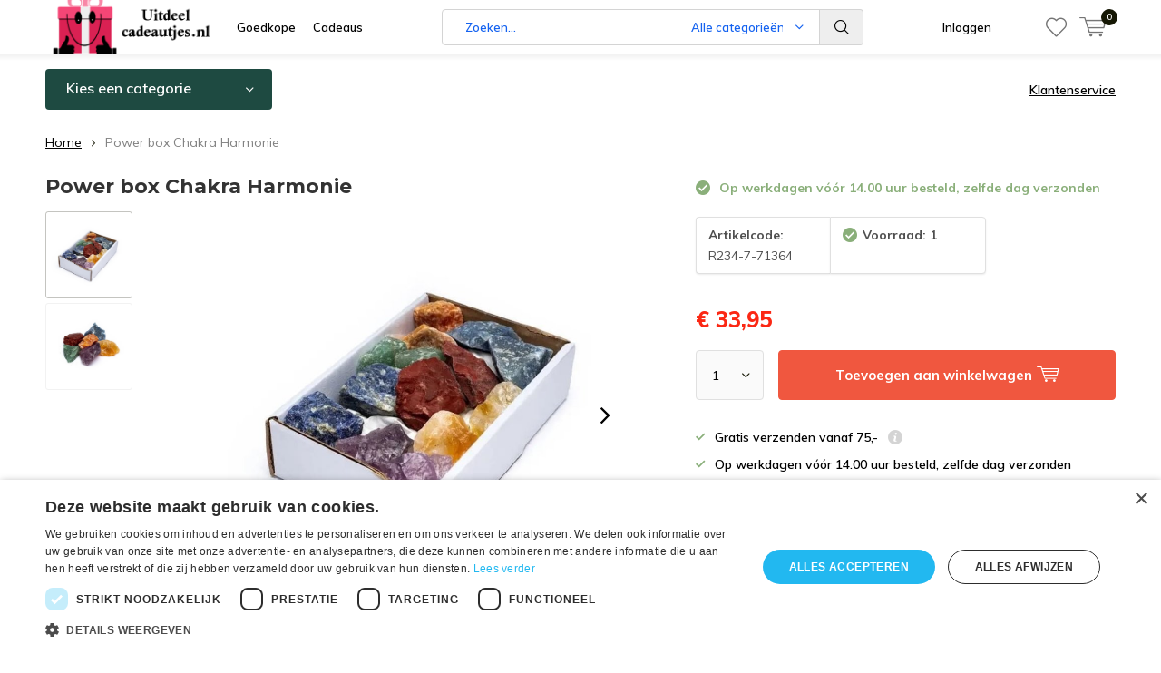

--- FILE ---
content_type: text/html;charset=utf-8
request_url: https://www.uitdeelcadeautjes.nl/power-box-chakra-harmonie.html
body_size: 13896
content:
<!doctype html>
<html lang="nl" class="menu-up   no-mobile ">
	<head>
<script type="text/javascript" charset="UTF-8" src="//cdn.cookie-script.com/s/ca0667701b70c9e9713f4ac884538cab.js"></script>    
 <script type="text/javascript" src="https://smartarget.online/loader.js?u=175bf3b27b204a8e49a184e6845f017bc3272dc9"></script>   
<!-- Global site tag (gtag.js) - Google Ads: 743641554 -->
<script async src="https://www.googletagmanager.com/gtag/js?id=AW-743641554"></script>
<meta name="google-site-verification" content="jJV2-1j69pxjY3ljJFGjvyVnarHXdOFuosYJNmDiGno" />
<script>
  window.dataLayer = window.dataLayer || [];
  function gtag(){dataLayer.push(arguments);}
  gtag('js', new Date());

  gtag('config', 'AW-743641554');
</script>

    
            <meta charset="utf-8"/>
<!-- [START] 'blocks/head.rain' -->
<!--

  (c) 2008-2026 Lightspeed Netherlands B.V.
  http://www.lightspeedhq.com
  Generated: 21-01-2026 @ 17:44:46

-->
<link rel="canonical" href="https://www.uitdeelcadeautjes.nl/power-box-chakra-harmonie.html"/>
<link rel="alternate" href="https://www.uitdeelcadeautjes.nl/index.rss" type="application/rss+xml" title="Nieuwe producten"/>
<meta name="robots" content="noodp,noydir"/>
<meta property="og:url" content="https://www.uitdeelcadeautjes.nl/power-box-chakra-harmonie.html?source=facebook"/>
<meta property="og:site_name" content="Uitdeelcadeautjes.nl"/>
<meta property="og:title" content="Power box  Chakra Harmonie"/>
<meta property="og:description" content="Power box Chakra Harmonie. Ruwe Amethist, Sodaliet, Blauwe kwarts, Oranje Calciet, Citrien (gebrande amethist), Groene Kwarts en Rode Jaspis."/>
<meta property="og:image" content="https://cdn.webshopapp.com/shops/259274/files/382879888/power-box-chakra-harmonie.jpg"/>
<!--[if lt IE 9]>
<script src="https://cdn.webshopapp.com/assets/html5shiv.js?2025-02-20"></script>
<![endif]-->
<!-- [END] 'blocks/head.rain' -->
		<meta charset="utf-8">
		<meta http-equiv="x-ua-compatible" content="ie=edge">
		<title>Power box  Chakra Harmonie - Uitdeelcadeautjes.nl</title>
		<meta name="description" content="Power box Chakra Harmonie. Ruwe Amethist, Sodaliet, Blauwe kwarts, Oranje Calciet, Citrien (gebrande amethist), Groene Kwarts en Rode Jaspis.">
		<meta name="keywords" content="Power,box ,Chakra,Harmonie">
		<meta name="theme-color" content="#ffffff">
		<meta name="MobileOptimized" content="320">
		<meta name="HandheldFriendly" content="true">
		<meta name="viewport" content="width=device-width, initial-scale=1, initial-scale=1, minimum-scale=1, maximum-scale=1, user-scalable=no">
		<meta name="author" content="https://www.dmws.nl/">
		
		<link rel="preconnect" href="https://fonts.googleapis.com">
		<link rel="dns-prefetch" href="https://fonts.googleapis.com">
		<link rel="preconnect" href="https://ajax.googleapis.com">
		<link rel="dns-prefetch" href="https://ajax.googleapis.com">
		<link rel="preconnect" href="https://www.gstatic.com" crossorigin="anonymous">
		<link rel="dns-prefetch" href="https://www.gstatic.com" crossorigin="anonymous">
		<link rel="preconnect" href="//cdn.webshopapp.com/">
		<link rel="dns-prefetch" href="//cdn.webshopapp.com/">
	
		<link rel="preload" href="https://fonts.googleapis.com/css?family=Muli:300,400,500,600,700,800,900%7CMontserrat:300,400,500,600,700,800,900" as="style">
    <link rel="preload" href="https://cdn.webshopapp.com/shops/259274/themes/178699/assets/icomoon.woff" as="font" type="font/woff" crossorigin="anonymous">
    <link href="https://fonts.googleapis.com/css?family=Muli:300,400,500,600,700,800,900%7CMontserrat:300,400,500,600,700,800,900" rel="stylesheet" type="text/css">
  
  	<script>
      "use strict"
			function loadJS(src, onload) {
				var script = document.createElement('script')
				script.src = src
				script.onload = onload
				;(document.body || document.head).appendChild(script)
				script = null
			}
			(function () {
				var fontToLoad1 = "Muli",
					fontToLoad2 = "Montserrat"

				if (sessionStorage.font1 === fontToLoad1 && sessionStorage.font2 === fontToLoad2) {
					document.documentElement.className += " wf-active"
					return
				} else if ("fonts" in document) {
					var fontsToLoad = [document.fonts.load("300 1em 'Muli'"), document.fonts.load("400 1em 'Muli'"),
					document.fonts.load("500 1em 'Muli'"), document.fonts.load("600 1em 'Muli'"), document.fonts.load("700 1em 'Muli'"),
					document.fonts.load("800 1em 'Muli'"), document.fonts.load("900 1em 'Muli'"),
					document.fonts.load("300 1em 'Montserrat'"), document.fonts.load("400 1em 'Montserrat'"),
					document.fonts.load("500 1em 'Montserrat'"), document.fonts.load("600 1em 'Montserrat'"), document.fonts.load("700 1em 'Montserrat'"),
					document.fonts.load("800 1em 'Montserrat'"), document.fonts.load("900 1em 'Montserrat'")]
					Promise.all(fontsToLoad).then(function () {
						document.documentElement.className += " wf-active"
						try {
							sessionStorage.font1 = fontToLoad1
							sessionStorage.font2 = fontToLoad2
						} catch (e) { /* private safari */ }
					})
				} else {
					// use fallback
					loadJS('https://cdnjs.cloudflare.com/ajax/libs/fontfaceobserver/2.1.0/fontfaceobserver.js', function () {
						var fontsToLoad = []
						for (var i = 3; i <= 9; ++i) {
							fontsToLoad.push(new FontFaceObserver(fontToLoad1, { weight: i * 100 }).load())
							fontsToLoad.push(new FontFaceObserver(fontToLoad2, { weight: i * 100 }).load())
						}
						Promise.all(fontsToLoad).then(function () {
							document.documentElement.className += " wf-active"
							try {
								sessionStorage.font1 = fontToLoad1
								sessionStorage.font2 = fontToLoad2
							} catch (e) { /* private safari */ }
						});
					})
				}
			})();
    </script>
	
		<link rel="preload" href="https://cdn.webshopapp.com/shops/259274/themes/178699/assets/main-minified.css?20251231150255?1536" as="style">
		<link rel="preload" href="https://cdn.webshopapp.com/shops/259274/themes/178699/assets/settings.css?20251231150255" as="style">
		<link rel="stylesheet" async media="screen" href="https://cdn.webshopapp.com/shops/259274/themes/178699/assets/main-minified.css?20251231150255?1536">
		    <link rel="stylesheet" async href="https://cdn.webshopapp.com/shops/259274/themes/178699/assets/settings.css?20251231150255" />
    
		<link rel="preload" href="https://ajax.googleapis.com/ajax/libs/jquery/2.2.4/jquery.min.js" as="script">
		<link rel="preload" href="https://cdn.webshopapp.com/shops/259274/themes/178699/assets/custom.css?20251231150255" as="style">
		<link rel="preload" href="https://cdn.webshopapp.com/shops/259274/themes/178699/assets/cookie.js?20251231150255" as="script">
		<link rel="preload" href="https://cdn.webshopapp.com/shops/259274/themes/178699/assets/scripts.js?20251231150255" as="script">
		<link rel="preload" href="https://cdn.webshopapp.com/shops/259274/themes/178699/assets/fancybox.js?20251231150255" as="script">
		    				<link rel="preload" href="https://cdn.webshopapp.com/shops/259274/themes/178699/assets/dmws-gui.js?20251231150255" as="script">
		
		<script src="https://ajax.googleapis.com/ajax/libs/jquery/2.2.4/jquery.min.js"></script>
    
		<link rel="icon" type="image/x-icon" href="https://cdn.webshopapp.com/shops/259274/themes/178699/assets/favicon.ico?20251231150203">
		<link rel="apple-touch-icon" href="https://cdn.webshopapp.com/shops/259274/themes/178699/assets/favicon.ico?20251231150203">
		<meta property="og:title" content="Power box  Chakra Harmonie">
		<meta property="og:type" content="website"> 
		<meta property="og:description" content="Power box Chakra Harmonie. Ruwe Amethist, Sodaliet, Blauwe kwarts, Oranje Calciet, Citrien (gebrande amethist), Groene Kwarts en Rode Jaspis.">
		<meta property="og:site_name" content="Uitdeelcadeautjes.nl">
		<meta property="og:url" content="https://www.uitdeelcadeautjes.nl/">
    			<meta property="og:image" content="https://cdn.webshopapp.com/shops/259274/files/382879888/224x130x1/image.jpg">
        		<script type="application/ld+json">
			{
				"@context": "http://schema.org/",
				"@type": "Organization",
				"url": "https://www.uitdeelcadeautjes.nl/",
				"name": "Uitdeelcadeautjes.nl",
				"legalName": "Uitdeelcadeautjes.nl",
				"description": "Power box Chakra Harmonie. Ruwe Amethist, Sodaliet, Blauwe kwarts, Oranje Calciet, Citrien (gebrande amethist), Groene Kwarts en Rode Jaspis.",
				"logo": "https://cdn.webshopapp.com/shops/259274/themes/178699/assets/logo.png?20251231150203",
				"image": "https://cdn.webshopapp.com/shops/259274/themes/178699/v/2151653/assets/banner-1.jpg?20231227235443",
				"contactPoint": {
					"@type": "ContactPoint",
					"contactType": "Customer service",
					"telephone": "0455-113122"
				},
				"address": {
					"@type": "PostalAddress",
					"streetAddress": "",
					"addressLocality": "",
					"addressRegion": "",
					"postalCode": "",
					"addressCountry": ""
				}
			}
		</script>
    <meta name="msapplication-config" content="https://cdn.webshopapp.com/shops/259274/themes/178699/assets/browserconfig.xml?20251231150255">
<meta property="og:title" content="Power box  Chakra Harmonie">
<meta property="og:type" content="website"> 
<meta property="og:description" content="Power box Chakra Harmonie. Ruwe Amethist, Sodaliet, Blauwe kwarts, Oranje Calciet, Citrien (gebrande amethist), Groene Kwarts en Rode Jaspis.">
<meta property="og:site_name" content="Uitdeelcadeautjes.nl">
<meta property="og:url" content="https://www.uitdeelcadeautjes.nl/">
<meta property="og:image" content="https://cdn.webshopapp.com/shops/259274/themes/178699/assets/first-image-1.jpg?20251231150255">
<meta name="twitter:title" content="Power box  Chakra Harmonie">
<meta name="twitter:description" content="Power box Chakra Harmonie. Ruwe Amethist, Sodaliet, Blauwe kwarts, Oranje Calciet, Citrien (gebrande amethist), Groene Kwarts en Rode Jaspis.">
<meta name="twitter:site" content="Uitdeelcadeautjes.nl">
<meta name="twitter:card" content="https://cdn.webshopapp.com/shops/259274/themes/178699/assets/logo.png?20251231150203">
<meta name="twitter:image" content="https://cdn.webshopapp.com/shops/259274/themes/178699/assets/first-image-1.jpg?20251231150255">
<script type="application/ld+json">
  [
        {
      "@context": "http://schema.org",
      "@type": "Product", 
      "name": "Power box  Chakra Harmonie",
      "url": "https://www.uitdeelcadeautjes.nl/power-box-chakra-harmonie.html",
                  "image": "https://cdn.webshopapp.com/shops/259274/files/382879888/300x250x2/power-box-chakra-harmonie.jpg",      "gtin13": "8720512970531",      "mpn": "R234-7-71364",      "sku": "R234-7-71364",      "offers": {
        "@type": "Offer",
        "price": "33.95",        "url": "https://www.uitdeelcadeautjes.nl/power-box-chakra-harmonie.html",
        "priceValidUntil": "2027-01-21",
        "priceCurrency": "EUR",
          "availability": "https://schema.org/InStock",
          "inventoryLevel": "1"
              }
          },
        {
      "@context": "http://schema.org/",
      "@type": "Organization",
      "url": "https://www.uitdeelcadeautjes.nl/",
      "name": "Uitdeelcadeautjes.nl",
      "legalName": "Uitdeelcadeautjes.nl",
      "description": "Power box Chakra Harmonie. Ruwe Amethist, Sodaliet, Blauwe kwarts, Oranje Calciet, Citrien (gebrande amethist), Groene Kwarts en Rode Jaspis.",
      "logo": "https://cdn.webshopapp.com/shops/259274/themes/178699/assets/logo.png?20251231150203",
      "image": "https://cdn.webshopapp.com/shops/259274/themes/178699/assets/first-image-1.jpg?20251231150255",
      "contactPoint": {
        "@type": "ContactPoint",
        "contactType": "Customer service",
        "telephone": "0455-113122"
      },
      "address": {
        "@type": "PostalAddress",
        "streetAddress": "De Koumen 8",
        "addressLocality": "",
        "postalCode": "6433KD Hoensbroek",
        "addressCountry": "NL"
      }
      ,
      "aggregateRating": {
          "@type": "AggregateRating",
          "bestRating": "10",
          "worstRating": "1",
          "ratingValue": "9",
          "reviewCount": "9",
          "url":"https://www.kiyoh.com/reviews/1047536/spirituele_kado_winkel"
      }
            
    },
    { 
      "@context": "http://schema.org", 
      "@type": "WebSite", 
      "url": "https://www.uitdeelcadeautjes.nl/", 
      "name": "Uitdeelcadeautjes.nl",
      "description": "Power box Chakra Harmonie. Ruwe Amethist, Sodaliet, Blauwe kwarts, Oranje Calciet, Citrien (gebrande amethist), Groene Kwarts en Rode Jaspis.",
      "author": [
        {
          "@type": "Organization",
          "url": "https://www.dmws.nl/",
          "name": "DMWS B.V.",
          "address": {
            "@type": "PostalAddress",
            "streetAddress": "Klokgebouw 195 (Strijp-S)",
            "addressLocality": "Eindhoven",
            "addressRegion": "NB",
            "postalCode": "5617 AB",
            "addressCountry": "NL"
          }
        }
      ]
    }
  ]
</script>	</head>
	<body>
    <ul class="hidden-data hidden"><li>259274</li><li>178699</li><li>ja</li><li>nl</li><li>live</li><li>info//uitdeelcadeautjes/nl</li><li>https://www.uitdeelcadeautjes.nl/</li></ul><div id="root"><header id="top"><p id="logo"><a href="https://www.uitdeelcadeautjes.nl/" accesskey="h"><img class="desktop-only" src="https://cdn.webshopapp.com/shops/259274/themes/178699/assets/logo.png?20251231150203" alt="Uitdeelcadeautjes.nl" width="190" height="60"><img class="desktop-hide" src="https://cdn.webshopapp.com/shops/259274/themes/178699/v/1113019/assets/logo-mobile.png?20220124002249" alt="Uitdeelcadeautjes.nl" width="190" height="60"></a></p><nav id="skip"><ul><li><a href="#nav" accesskey="n">Skip to navigation (n)</a></li><li><a href="#content" accesskey="c">Skip to content (c)</a></li><li><a href="#footer" accesskey="f">Skip to footer (f)</a></li></ul></nav><nav id="nav"><ul><li><a accesskey="1" href="/service/">Goedkope</a><em>(1)</em></li><li><a accesskey="2" href="">Cadeaus</a><em>(2)</em></li></ul><form action="https://www.uitdeelcadeautjes.nl/search/" method="post" id="formSearch" class="untouched"><h5>Zoeken</h5><p><label for="q">Zoeken...</label><input type="search" id="q" name="q" value="" placeholder="Zoeken..." autocomplete="off"></p><p class="desktop-only"><label for="sb" class="hidden">Alle categorieën</label><select id="sb" name="sb" onchange="cat();"><option value="https://www.uitdeelcadeautjes.nl/search/">Alle categorieën</option><option value="https://www.uitdeelcadeautjes.nl/feestdagen/" class="cat-6971645">Feestdagen </option><option value="https://www.uitdeelcadeautjes.nl/kerstcadeaus/" class="cat-6971648">Kerstcadeaus</option><option value="https://www.uitdeelcadeautjes.nl/cadeautjes-tot-1-euro/" class="cat-8803372">Cadeautjes tot 1 euro</option><option value="https://www.uitdeelcadeautjes.nl/speelgoed/" class="cat-8704790">Speelgoed</option><option value="https://www.uitdeelcadeautjes.nl/kinderboeken/" class="cat-9797174">kinderboeken</option><option value="https://www.uitdeelcadeautjes.nl/uitdeelcadeautjes-kopen/" class="cat-9578820">Uitdeelcadeautjes kopen</option><option value="https://www.uitdeelcadeautjes.nl/geluksartikelen/" class="cat-6971900">Geluksartikelen</option><option value="https://www.uitdeelcadeautjes.nl/cadeau-artikelen/" class="cat-6972272">Cadeau artikelen</option><option value="https://www.uitdeelcadeautjes.nl/sleutelhangers/" class="cat-6972512">Sleutelhangers</option><option value="https://www.uitdeelcadeautjes.nl/home-living/" class="cat-6972314">Home &amp; living</option><option value="https://www.uitdeelcadeautjes.nl/buy-gift-card/" class="cat-11362043">buy gift card</option><option value="https://www.uitdeelcadeautjes.nl/bestsellers/" class="cat-12030268">Bestsellers </option></select></p><p><button type="submit" title="Zoeken" disabled="disabled">Zoeken</button></p><ul class="list-cart"></ul></form><ul><li class="search"><a accesskey="5" href="./"><i class="icon-zoom"></i><span>Zoeken</span></a><em>(5)</em></li><!--<li class="compare mobile-only"><a accesskey="5" href="./"><i class="icon-chart"></i><span>vergelijk</span></a><em>(5)</em></li>--><li class="user"><a accesskey="6" href="https://www.uitdeelcadeautjes.nl/account/login/"><i class="icon-user-outline"></i> 
          Inloggen
        </a><em>(6)</em><div><div class="double"><form method="post" id="formLogin" action="https://www.uitdeelcadeautjes.nl/account/loginPost/?return=https://www.uitdeelcadeautjes.nl/power-box-chakra-harmonie.html"><h5>Inloggen</h5><p><label for="formLoginEmail">E-mailadres</label><input type="email" id="formLoginEmail" name="email" placeholder="E-mailadres" autocomplete='email' required></p><p><label for="formLoginPassword">Wachtwoord</label><input type="password" id="formLoginPassword" name="password" placeholder="Wachtwoord" autocomplete="current-password" required><a href="https://www.uitdeelcadeautjes.nl/account/password/">Wachtwoord vergeten?</a></p><p><input type="hidden" name="key" value="db26e4154a9e969c5fa8aa7fb65045eb" /><input type="hidden" name="type" value="login" /><button type="submit" onclick="$('#formLogin').submit(); return false;">Inloggen</button></p></form><div><h5>Nieuwe klant?</h5><ul class="list-checks"><li>Al je orders en retouren op één plek</li><li>Het bestelproces gaat nog sneller</li><li>Je winkelwagen is altijd en overal opgeslagen</li></ul><p class="link-btn"><a class="a" href="https://www.uitdeelcadeautjes.nl/account/register/">Account aanmaken</a></p></div></div></div></li><li class="menu"><a accesskey="7" href="./"><i class="icon-menu"></i>
          Menu
        </a><em>(7)</em></li><li class="favorites br"><a accesskey="8" href="https://www.uitdeelcadeautjes.nl/account/wishlist/"><i class="icon-heart-outline"></i><span>wishlist</span></a></li><li class="cart"><a accesskey="9" href="./"><i class="icon-cart"></i><span>Winkelwagen</span><span class="qty">0</span></a><em>(9)</em><div><h5>Mijn winkelwagen</h5><ul class="list-cart"><li><a href="https://www.uitdeelcadeautjes.nl/session/back/"><span class="img"><img src="https://cdn.webshopapp.com/shops/259274/themes/178699/assets/empty-cart.svg?20251231150255" alt="Empty cart" width="43" height="46"></span><span class="title">Geen producten gevonden...</span><span class="desc">Er zitten geen producten in uw winkelwagen. Misschien is het artikel dat u had gekozen uitverkocht.</span></a></li></ul></div></li></ul><div class="nav-main"><ul><li><a>Menu</a><ul><li><a href="https://www.uitdeelcadeautjes.nl/feestdagen/"><span class="img"><img src="https://cdn.webshopapp.com/assets/blank.gif?2025-02-20" alt="Feestdagen " width="32" height="22"></span>Feestdagen </a><ul><li class="strong"><a href="https://www.uitdeelcadeautjes.nl/feestdagen/">Feestdagen </a></li><li><a href="https://www.uitdeelcadeautjes.nl/feestdagen/kerstsokken/">Kerstsokken</a></li><li><a href="https://www.uitdeelcadeautjes.nl/feestdagen/kinderboeken-over-kerstmis/">Kinderboeken over Kerstmis</a></li><li><a href="https://www.uitdeelcadeautjes.nl/feestdagen/sinterklaas-cadeau/">Sinterklaas cadeau</a></li><li><a href="https://www.uitdeelcadeautjes.nl/feestdagen/examen/">Examen</a></li><li><a href="https://www.uitdeelcadeautjes.nl/feestdagen/pasen/">Pasen</a></li><li><a href="https://www.uitdeelcadeautjes.nl/feestdagen/halloween/"> Halloween </a></li><li><a href="https://www.uitdeelcadeautjes.nl/feestdagen/verjaardagscadeaus/">Verjaardagscadeaus</a></li><li><a href="https://www.uitdeelcadeautjes.nl/feestdagen/moederdag/">Moederdag</a></li><li><a href="https://www.uitdeelcadeautjes.nl/feestdagen/valentijnsdag/">Valentijnsdag</a></li></ul></li><li><a href="https://www.uitdeelcadeautjes.nl/kerstcadeaus/"><span class="img"><img src="https://cdn.webshopapp.com/shops/259274/files/461975829/64x44x2/kerstcadeaus.jpg" alt="Kerstcadeaus" width="32" height="22"></span>Kerstcadeaus</a></li><li><a href="https://www.uitdeelcadeautjes.nl/cadeautjes-tot-1-euro/"><span class="img"><img src="https://cdn.webshopapp.com/shops/259274/files/461977638/64x44x2/cadeautjes-tot-1-euro.jpg" alt="Cadeautjes tot 1 euro" width="32" height="22"></span>Cadeautjes tot 1 euro</a></li><li><a href="https://www.uitdeelcadeautjes.nl/speelgoed/"><span class="img"><img src="https://cdn.webshopapp.com/shops/259274/files/461977887/64x44x2/speelgoed.jpg" alt="Speelgoed" width="32" height="22"></span>Speelgoed</a><ul><li class="strong"><a href="https://www.uitdeelcadeautjes.nl/speelgoed/">Speelgoed</a></li><li><a href="https://www.uitdeelcadeautjes.nl/speelgoed/ed-the-cat/">Ed the cat</a></li><li><a href="https://www.uitdeelcadeautjes.nl/speelgoed/bouw-en-constructie-speelgoed/">Bouw en Constructie Speelgoed </a></li><li><a href="https://www.uitdeelcadeautjes.nl/speelgoed/tollen/">Tollen</a></li><li><a href="https://www.uitdeelcadeautjes.nl/speelgoed/nijntje/">Nijntje</a></li><li><a href="https://www.uitdeelcadeautjes.nl/speelgoed/shaun-het-schaap/">Shaun het schaap </a></li></ul></li><li><a href="https://www.uitdeelcadeautjes.nl/kinderboeken/"><span class="img"><img src="https://cdn.webshopapp.com/shops/259274/files/461978395/64x44x2/kinderboeken.jpg" alt="kinderboeken" width="32" height="22"></span>kinderboeken</a></li><li><a href="https://www.uitdeelcadeautjes.nl/uitdeelcadeautjes-kopen/"><span class="img"><img src="https://cdn.webshopapp.com/shops/259274/files/446406149/64x44x2/uitdeelcadeautjes-kopen.jpg" alt="Uitdeelcadeautjes kopen" width="32" height="22"></span>Uitdeelcadeautjes kopen</a></li><li><a href="https://www.uitdeelcadeautjes.nl/geluksartikelen/"><span class="img"><img src="https://cdn.webshopapp.com/shops/259274/files/462250712/64x44x2/geluksartikelen.jpg" alt="Geluksartikelen" width="32" height="22"></span>Geluksartikelen</a><ul><li class="strong"><a href="https://www.uitdeelcadeautjes.nl/geluksartikelen/">Geluksartikelen</a></li><li><a href="https://www.uitdeelcadeautjes.nl/geluksartikelen/gelukspoppetjes/">Gelukspoppetjes</a></li><li><a href="https://www.uitdeelcadeautjes.nl/geluksartikelen/vriendschapsarmbandjes/">Vriendschapsarmbandjes</a></li><li><a href="https://www.uitdeelcadeautjes.nl/geluksartikelen/christoffel/">Christoffel</a></li><li><a href="https://www.uitdeelcadeautjes.nl/geluksartikelen/geluksmuntjes/">Geluksmuntjes</a></li><li><a href="https://www.uitdeelcadeautjes.nl/geluksartikelen/geluksflesjes/">Geluksflesjes</a></li><li><a href="https://www.uitdeelcadeautjes.nl/geluksartikelen/olifant/">Olifant</a></li><li><a href="https://www.uitdeelcadeautjes.nl/geluksartikelen/matroesjka/">Matroesjka</a></li><li><a href="https://www.uitdeelcadeautjes.nl/geluksartikelen/lucky-cat/">Lucky cat</a></li><li><a href="https://www.uitdeelcadeautjes.nl/geluksartikelen/klavertje-4/">Klavertje 4</a></li><li><a href="https://www.uitdeelcadeautjes.nl/geluksartikelen/boze-oog/">Boze oog</a></li><li><a href="https://www.uitdeelcadeautjes.nl/geluksartikelen/boeddha/">Boeddha</a></li><li><a href="https://www.uitdeelcadeautjes.nl/geluksartikelen/gelukskoekjes/">Gelukskoekjes</a></li><li><a href="https://www.uitdeelcadeautjes.nl/geluksartikelen/geluksboom/">Geluksboom</a></li><li><a href="https://www.uitdeelcadeautjes.nl/geluksartikelen/geluksbrengers/">Geluksbrengers</a></li></ul></li><li><a href="https://www.uitdeelcadeautjes.nl/cadeau-artikelen/"><span class="img"><img src="https://cdn.webshopapp.com/shops/259274/files/462250772/64x44x2/cadeau-artikelen.jpg" alt="Cadeau artikelen" width="32" height="22"></span>Cadeau artikelen</a><ul><li class="strong"><a href="https://www.uitdeelcadeautjes.nl/cadeau-artikelen/">Cadeau artikelen</a></li><li><a href="https://www.uitdeelcadeautjes.nl/cadeau-artikelen/cadeauboekjes/">Cadeauboekjes</a></li><li><a href="https://www.uitdeelcadeautjes.nl/cadeau-artikelen/kikker-boekjes/">Kikker boekjes</a></li><li><a href="https://www.uitdeelcadeautjes.nl/cadeau-artikelen/spirituele-cadeautjes/">Spirituele cadeautjes</a></li><li><a href="https://www.uitdeelcadeautjes.nl/cadeau-artikelen/vergeet-me-nietje/">Vergeet me nietje</a></li><li><a href="https://www.uitdeelcadeautjes.nl/cadeau-artikelen/cadeau-voor-verpleegkundigen/">Cadeau voor verpleegkundigen</a></li><li><a href="https://www.uitdeelcadeautjes.nl/cadeau-artikelen/bedeltjes-met-tekst/">bedeltjes met tekst</a></li><li><a href="https://www.uitdeelcadeautjes.nl/cadeau-artikelen/handwaaiers/">Handwaaiers</a></li><li><a href="https://www.uitdeelcadeautjes.nl/cadeau-artikelen/wellness/">Wellness</a></li><li><a href="https://www.uitdeelcadeautjes.nl/cadeau-artikelen/zeep-cadeau/">Zeep cadeau</a></li><li><a href="https://www.uitdeelcadeautjes.nl/cadeau-artikelen/grappige-portemonnees/">Grappige portemonnees</a></li><li><a href="https://www.uitdeelcadeautjes.nl/cadeau-artikelen/baby-geboorte/">Baby-geboorte</a></li><li><a href="https://www.uitdeelcadeautjes.nl/cadeau-artikelen/kaartje-met-een-cadeautje/">Kaartje met een cadeautje</a></li><li><a href="https://www.uitdeelcadeautjes.nl/cadeau-artikelen/edelstenen/">Edelstenen</a></li><li><a href="https://www.uitdeelcadeautjes.nl/cadeau-artikelen/wensparel/">Wensparel</a></li><li><a href="https://www.uitdeelcadeautjes.nl/cadeau-artikelen/doosjes-en-kistjes/">Doosjes en kistjes</a></li><li><a href="https://www.uitdeelcadeautjes.nl/cadeau-artikelen/sport/">Sport</a></li><li><a href="https://www.uitdeelcadeautjes.nl/cadeau-artikelen/organza-zakjes/">Organza zakjes</a></li><li><a href="https://www.uitdeelcadeautjes.nl/cadeau-artikelen/een-doosje-vol/">Een doosje vol ..</a></li><li><a href="https://www.uitdeelcadeautjes.nl/cadeau-artikelen/dromenvangers/">Dromenvangers</a></li><li><a href="https://www.uitdeelcadeautjes.nl/cadeau-artikelen/dieren/">Dieren</a></li><li><a href="https://www.uitdeelcadeautjes.nl/cadeau-artikelen/kompassen/">Kompassen</a></li><li><a href="https://www.uitdeelcadeautjes.nl/cadeau-artikelen/kleine-cadeautjes/">Kleine cadeautjes</a></li><li><a href="https://www.uitdeelcadeautjes.nl/cadeau-artikelen/engeltjes/">Engeltjes</a></li><li><a href="https://www.uitdeelcadeautjes.nl/cadeau-artikelen/pennen/">Pennen</a></li><li><a href="https://www.uitdeelcadeautjes.nl/cadeau-artikelen/stressballen/">stressballen</a></li><li><a href="https://www.uitdeelcadeautjes.nl/cadeau-artikelen/muziekinstrumenten-kinderen/">muziekinstrumenten kinderen</a></li><li><a href="https://www.uitdeelcadeautjes.nl/cadeau-artikelen/zomer-artikelen/">Zomer artikelen</a></li><li><a href="https://www.uitdeelcadeautjes.nl/cadeau-artikelen/sieraad-in-een-flesje/">Sieraad in een flesje </a></li><li><a href="https://www.uitdeelcadeautjes.nl/cadeau-artikelen/wensdoosjes/">Wensdoosjes</a></li><li><a href="https://www.uitdeelcadeautjes.nl/cadeau-artikelen/sokken-met-print/">Sokken met print</a></li></ul></li><li><a href="https://www.uitdeelcadeautjes.nl/sleutelhangers/"><span class="img"><img src="https://cdn.webshopapp.com/shops/259274/files/462250776/64x44x2/sleutelhangers.jpg" alt="Sleutelhangers" width="32" height="22"></span>Sleutelhangers</a></li><li><a href="https://www.uitdeelcadeautjes.nl/home-living/"><span class="img"><img src="https://cdn.webshopapp.com/shops/259274/files/462250791/64x44x2/home-living.jpg" alt="Home &amp; living" width="32" height="22"></span>Home &amp; living</a><ul><li class="strong"><a href="https://www.uitdeelcadeautjes.nl/home-living/">Home &amp; living</a></li><li><a href="https://www.uitdeelcadeautjes.nl/home-living/decoratie/">Decoratie </a></li><li><a href="https://www.uitdeelcadeautjes.nl/home-living/bamboe-bekers/">bamboe bekers</a></li><li><a href="https://www.uitdeelcadeautjes.nl/home-living/regenboogkristallen/">Regenboogkristallen </a></li><li><a href="https://www.uitdeelcadeautjes.nl/home-living/kaarsen/">Kaarsen</a></li></ul></li><li><a href="https://www.uitdeelcadeautjes.nl/buy-gift-card/"><span class="img"><img src="https://cdn.webshopapp.com/shops/259274/files/462250907/64x44x2/buy-gift-card.jpg" alt="buy gift card" width="32" height="22"></span>buy gift card</a></li><li><a href="https://www.uitdeelcadeautjes.nl/bestsellers/"><span class="img"><img src="https://cdn.webshopapp.com/shops/259274/files/432948186/64x44x2/bestsellers.jpg" alt="Bestsellers " width="32" height="22"></span>Bestsellers </a></li></ul></li></ul></div></nav><p id="back"><a href="https://www.uitdeelcadeautjes.nl/">Terug</a></p></header><main id="content" class=" "><div class="pretemplate-content "><nav class="nav-main desktop-only"><ul><li><a href="./">Kies een categorie</a><ul><li><a href="https://www.uitdeelcadeautjes.nl/feestdagen/"><span class="img"><img src="https://cdn.webshopapp.com/assets/blank.gif?2025-02-20" alt="Feestdagen " width="32" height="22"></span>Feestdagen </a><ul><li class="strong"><a href="https://www.uitdeelcadeautjes.nl/feestdagen/">Feestdagen </a></li><li><a href="https://www.uitdeelcadeautjes.nl/feestdagen/kerstsokken/">Kerstsokken</a></li><li><a href="https://www.uitdeelcadeautjes.nl/feestdagen/kinderboeken-over-kerstmis/">Kinderboeken over Kerstmis</a></li><li><a href="https://www.uitdeelcadeautjes.nl/feestdagen/sinterklaas-cadeau/">Sinterklaas cadeau</a></li><li><a href="https://www.uitdeelcadeautjes.nl/feestdagen/examen/">Examen</a></li><li><a href="https://www.uitdeelcadeautjes.nl/feestdagen/pasen/">Pasen</a></li><li><a href="https://www.uitdeelcadeautjes.nl/feestdagen/halloween/"> Halloween </a></li><li><a href="https://www.uitdeelcadeautjes.nl/feestdagen/verjaardagscadeaus/">Verjaardagscadeaus</a></li><li><a href="https://www.uitdeelcadeautjes.nl/feestdagen/moederdag/">Moederdag</a></li><li><a href="https://www.uitdeelcadeautjes.nl/feestdagen/valentijnsdag/">Valentijnsdag</a></li></ul></li><li><a href="https://www.uitdeelcadeautjes.nl/kerstcadeaus/"><span class="img"><img src="https://cdn.webshopapp.com/shops/259274/files/461975829/64x44x2/kerstcadeaus.jpg" alt="Kerstcadeaus" width="32" height="22"></span>Kerstcadeaus</a></li><li><a href="https://www.uitdeelcadeautjes.nl/cadeautjes-tot-1-euro/"><span class="img"><img src="https://cdn.webshopapp.com/shops/259274/files/461977638/64x44x2/cadeautjes-tot-1-euro.jpg" alt="Cadeautjes tot 1 euro" width="32" height="22"></span>Cadeautjes tot 1 euro</a></li><li><a href="https://www.uitdeelcadeautjes.nl/speelgoed/"><span class="img"><img src="https://cdn.webshopapp.com/shops/259274/files/461977887/64x44x2/speelgoed.jpg" alt="Speelgoed" width="32" height="22"></span>Speelgoed</a><ul><li class="strong"><a href="https://www.uitdeelcadeautjes.nl/speelgoed/">Speelgoed</a></li><li><a href="https://www.uitdeelcadeautjes.nl/speelgoed/ed-the-cat/">Ed the cat</a></li><li><a href="https://www.uitdeelcadeautjes.nl/speelgoed/bouw-en-constructie-speelgoed/">Bouw en Constructie Speelgoed </a></li><li><a href="https://www.uitdeelcadeautjes.nl/speelgoed/tollen/">Tollen</a></li><li><a href="https://www.uitdeelcadeautjes.nl/speelgoed/nijntje/">Nijntje</a></li><li><a href="https://www.uitdeelcadeautjes.nl/speelgoed/shaun-het-schaap/">Shaun het schaap </a></li></ul></li><li><a href="https://www.uitdeelcadeautjes.nl/kinderboeken/"><span class="img"><img src="https://cdn.webshopapp.com/shops/259274/files/461978395/64x44x2/kinderboeken.jpg" alt="kinderboeken" width="32" height="22"></span>kinderboeken</a></li><li><a href="https://www.uitdeelcadeautjes.nl/uitdeelcadeautjes-kopen/"><span class="img"><img src="https://cdn.webshopapp.com/shops/259274/files/446406149/64x44x2/uitdeelcadeautjes-kopen.jpg" alt="Uitdeelcadeautjes kopen" width="32" height="22"></span>Uitdeelcadeautjes kopen</a></li><li><a href="https://www.uitdeelcadeautjes.nl/geluksartikelen/"><span class="img"><img src="https://cdn.webshopapp.com/shops/259274/files/462250712/64x44x2/geluksartikelen.jpg" alt="Geluksartikelen" width="32" height="22"></span>Geluksartikelen</a><ul><li class="strong"><a href="https://www.uitdeelcadeautjes.nl/geluksartikelen/">Geluksartikelen</a></li><li><a href="https://www.uitdeelcadeautjes.nl/geluksartikelen/gelukspoppetjes/">Gelukspoppetjes</a></li><li><a href="https://www.uitdeelcadeautjes.nl/geluksartikelen/vriendschapsarmbandjes/">Vriendschapsarmbandjes</a></li><li><a href="https://www.uitdeelcadeautjes.nl/geluksartikelen/christoffel/">Christoffel</a></li><li><a href="https://www.uitdeelcadeautjes.nl/geluksartikelen/geluksmuntjes/">Geluksmuntjes</a></li><li><a href="https://www.uitdeelcadeautjes.nl/geluksartikelen/geluksflesjes/">Geluksflesjes</a></li><li><a href="https://www.uitdeelcadeautjes.nl/geluksartikelen/olifant/">Olifant</a></li><li><a href="https://www.uitdeelcadeautjes.nl/geluksartikelen/matroesjka/">Matroesjka</a></li><li><a href="https://www.uitdeelcadeautjes.nl/geluksartikelen/lucky-cat/">Lucky cat</a></li><li><a href="https://www.uitdeelcadeautjes.nl/geluksartikelen/klavertje-4/">Klavertje 4</a></li><li><a href="https://www.uitdeelcadeautjes.nl/geluksartikelen/boze-oog/">Boze oog</a></li><li><a href="https://www.uitdeelcadeautjes.nl/geluksartikelen/boeddha/">Boeddha</a></li><li><a href="https://www.uitdeelcadeautjes.nl/geluksartikelen/">Bekijk alles</a></li></ul></li><li><a href="https://www.uitdeelcadeautjes.nl/cadeau-artikelen/"><span class="img"><img src="https://cdn.webshopapp.com/shops/259274/files/462250772/64x44x2/cadeau-artikelen.jpg" alt="Cadeau artikelen" width="32" height="22"></span>Cadeau artikelen</a><ul><li class="strong"><a href="https://www.uitdeelcadeautjes.nl/cadeau-artikelen/">Cadeau artikelen</a></li><li><a href="https://www.uitdeelcadeautjes.nl/cadeau-artikelen/cadeauboekjes/">Cadeauboekjes</a></li><li><a href="https://www.uitdeelcadeautjes.nl/cadeau-artikelen/kikker-boekjes/">Kikker boekjes</a></li><li><a href="https://www.uitdeelcadeautjes.nl/cadeau-artikelen/spirituele-cadeautjes/">Spirituele cadeautjes</a></li><li><a href="https://www.uitdeelcadeautjes.nl/cadeau-artikelen/vergeet-me-nietje/">Vergeet me nietje</a></li><li><a href="https://www.uitdeelcadeautjes.nl/cadeau-artikelen/cadeau-voor-verpleegkundigen/">Cadeau voor verpleegkundigen</a></li><li><a href="https://www.uitdeelcadeautjes.nl/cadeau-artikelen/bedeltjes-met-tekst/">bedeltjes met tekst</a></li><li><a href="https://www.uitdeelcadeautjes.nl/cadeau-artikelen/handwaaiers/">Handwaaiers</a></li><li><a href="https://www.uitdeelcadeautjes.nl/cadeau-artikelen/wellness/">Wellness</a></li><li><a href="https://www.uitdeelcadeautjes.nl/cadeau-artikelen/zeep-cadeau/">Zeep cadeau</a></li><li><a href="https://www.uitdeelcadeautjes.nl/cadeau-artikelen/grappige-portemonnees/">Grappige portemonnees</a></li><li><a href="https://www.uitdeelcadeautjes.nl/cadeau-artikelen/baby-geboorte/">Baby-geboorte</a></li><li><a href="https://www.uitdeelcadeautjes.nl/cadeau-artikelen/">Bekijk alles</a></li></ul></li><li><a href="https://www.uitdeelcadeautjes.nl/sleutelhangers/"><span class="img"><img src="https://cdn.webshopapp.com/shops/259274/files/462250776/64x44x2/sleutelhangers.jpg" alt="Sleutelhangers" width="32" height="22"></span>Sleutelhangers</a></li><li><a href="https://www.uitdeelcadeautjes.nl/home-living/"><span class="img"><img src="https://cdn.webshopapp.com/shops/259274/files/462250791/64x44x2/home-living.jpg" alt="Home &amp; living" width="32" height="22"></span>Home &amp; living</a><ul><li class="strong"><a href="https://www.uitdeelcadeautjes.nl/home-living/">Home &amp; living</a></li><li><a href="https://www.uitdeelcadeautjes.nl/home-living/decoratie/">Decoratie </a></li><li><a href="https://www.uitdeelcadeautjes.nl/home-living/bamboe-bekers/">bamboe bekers</a></li><li><a href="https://www.uitdeelcadeautjes.nl/home-living/regenboogkristallen/">Regenboogkristallen </a></li><li><a href="https://www.uitdeelcadeautjes.nl/home-living/kaarsen/">Kaarsen</a></li></ul></li><li><a href="https://www.uitdeelcadeautjes.nl/buy-gift-card/"><span class="img"><img src="https://cdn.webshopapp.com/shops/259274/files/462250907/64x44x2/buy-gift-card.jpg" alt="buy gift card" width="32" height="22"></span>buy gift card</a></li><li><a href="https://www.uitdeelcadeautjes.nl/bestsellers/"><span class="img"><img src="https://cdn.webshopapp.com/shops/259274/files/432948186/64x44x2/bestsellers.jpg" alt="Bestsellers " width="32" height="22"></span>Bestsellers </a></li></ul></li></ul><p class="link-inline product-page-trustmark"><a href="/service">Klantenservice</a></p></nav></div><nav class="breadcrumbs desktop-only"><ol><li><a href="https://www.uitdeelcadeautjes.nl/">Home</a></li><li>Power box  Chakra Harmonie</li></ol></nav><header class="heading-product"><p class="link-inline tablet-only product-heading-trustmark"></p><h1>Power box  Chakra Harmonie</h1><ul class="list-product-rating"></ul></header><div class="double d"><ul class="product-slider left"><li id="product-images-tp"><a  data-fancybox="imageGal" href="https://cdn.webshopapp.com/shops/259274/files/382879888/image.jpg"><img height="820" src="https://cdn.webshopapp.com/shops/259274/files/382879888/890x820x2/power-box-chakra-harmonie.jpg" alt="Power box  Chakra Harmonie"></a></li><li id="product-images-tp"><a  data-fancybox="imageGal" href="https://cdn.webshopapp.com/shops/259274/files/382879889/image.jpg"><img height="820" src="https://cdn.webshopapp.com/shops/259274/files/382879889/890x820x2/power-box-chakra-harmonie.jpg" alt="Power box  Chakra Harmonie"></a></li></ul><form action="https://www.uitdeelcadeautjes.nl/cart/add/251867691/" id="product_configure_form" method="post" class="form-product right " data-url="https://www.uitdeelcadeautjes.nl/cart/add/251867691/"><p class="input-inline m10 mobile-hide"><input type="hidden" name="bundle_id" id="product_configure_bundle_id" value=""></p><p class="overlay-e strong"><i class="icon-check-circle"></i> Op werkdagen vóór 14.00 uur besteld, zelfde dag verzonden</p><ul class="list-b"><li><span>Artikelcode:</span> R234-7-71364</li><li class="strong"><i class="icon-check-circle overlay-e"></i>Voorraad: 1</li></ul><p class="price-a">
            € 33,95                      </p><div class="submit"><p><span class="qty"><label for="product-q" class="hidden">Aantal</label><select class="product-quantity-select" id="product-q" name="quantity" value="1"><option id="product-q" name="quantity" value="1" selected="selected">1</option><option id="product-q" name="quantity" value="2" >2</option><option id="product-q" name="quantity" value="3" >3</option><option id="product-q" name="quantity" value="4" >4</option><option id="product-q" name="quantity" value="5" >5</option><option id="product-q" name="quantity" value="6" >6</option><option id="product-q" name="quantity" value="7" >7</option><option id="product-q" name="quantity" value="8" >8</option><option id="product-q" name="quantity" value="9" >9</option><option id="product-q" name="quantity" value="10" >10</option><option class="product-qty-more-option" data-toggle="toggle" value="more">Meer...</option></select></span><button type="submit"  data-popup="popup-buy" ><span class="mobile-hide">Toevoegen aan winkelwagen <i class="icon-cart"></i></span><span class="mobile-only"><i class="icon-cart-plus"></i></span></button></p><div class="modal"><p>Voer het aantal in en klik op <i class="icon-check"></i></p><p><label class="hidden">Label</label><input class="product-modal-qty" type="number" min="1" name="quantity"><a href="javascript:;" class="btn product-modal-qty-submit"><i class="icon-check"></i><span>Ok</span></a></p></div></div><span class="product-price"></span><ul class="list-checks semi"><li style="display: none" class="strong product-countdown has-countdown">Vandaag verzonden? Je hebt nog: <span class="countdown">2018/12/25</span></li><li>Gratis verzenden vanaf 75,- <span class="tip left"><a href="./"><i class="icon-info"></i><span>Tooltip</span></a><span>YES NICE</span></span></li><li>Op werkdagen vóór 14.00 uur besteld, zelfde dag verzonden</li><li>14 dagen bedenktijd </li><li>Direct uit eigen voorraad leverbaar</li></ul><div class="module-rating margin-fix"><figure><a href="#" target="_blank"><img src="https://cdn.webshopapp.com/shops/259274/themes/178699/v/1115146/assets/feedback-image.png?20220209073859" alt="Placeholder" width="65" height="65"></a><span>9</span></figure><h4>Beoordelingen <span class="rating-a" data-val="9" data-of="10"></span></h4><a class="sidebar-review-link" href="#" target="_blank"></a></div></form></div><div class="product-info"><div class="double d"><div class="left"><ul class="list-a mobile-hide"><li><a href="#section-description">Productomschrijving</a></li><li><a href="#section-returns">verzend informatie</a></li></ul><h2 class="header mobile-only ">Productomschrijving</h2><article class="module-info " id="section-description"><h3>Power box  Chakra Harmonie</h3><p><p>Ruwe Amethist, Sodaliet, Blauwe kwarts, Oranje Calciet, Citrien (gebrande amethist), Groene Kwarts en Rode Jaspis. De kracht van balans en harmonie. Deze stenen helpen om alle zeven chakra's te balanceren, uit te lijnen en te reinigen. Ze ondersteunen verschillende energiecentra in het lichaam en stabiliseren je algehele energie.<br /><em>Let op: Dit is een natuurproduct, dus kleur, vorm en afmeting kan variëren en afwijken van de getoonde foto.</em><br /><br /><strong>Verpakking: </strong>Kartonnen doos met flyer in het Engels, Nederlands, Duits, Frans, Italiaans en Spaans.<br /><strong>Land van herkomst:</strong>Brazilie<br /><br /><strong>Natuurlijk voorkomende ruwe minerale kristallen zijn geschenken van moeder aarde</strong><br />Ze worden al eeuwenlang door mensen gewaardeerd als helende voorwerpen. Natuurlijke mineralen zijn ook krachtige Feng Shui Energy Boosts. Voor de niet-ingewijden: men gelooft dat kristallen (gefossiliseerde mineralen) verschillende helende eigenschappen hebben. Van het tot rust brengen van de geest tot het bestrijden van depressie, de lijst lijkt eindeloos te zijn. Ze werden ook gebruikt in oude vormen van geneeskunde en door priesters om de chakra's van het lichaam op Ã©Ã©n lijn te brengen. En nu is het gebruik van kristallen als een effectieve vorm van zelfzorg ongelooflijk populair aan het worden.<br /><br /><strong>Het reinigen van mineralen</strong><br />Wij adviseren om je mineralen 1 keer per maand te reinigen, plaats een bak met water met daarin de mineralen onder een druppelende kraan gedurende de nacht.</p></p></article><div class="wrapper-returns"><h2 class="header mobile-only">verzend informatie</h2><article class="module-info a b" id="section-returns"><h3 class="mobile-hide">verzend informatie</h3><p>Jouw bestelling wordt met passie verzameld, verpakt én klaar gemaakt voor verzending! Wij stellen alles in werking om jouw bestelling zo goed mogelijk te verpakken. Vóór 14 uur besteld op werkdagen is vandaag nog verstuurd.</p><p class="more"><a >Meer informatie</a></p><p>Volg je bestelling gemakkelijk en duidelijk via de Track & Trace link die je automatisch per email van ons krijgt.  </p></article></div><article class="module-featured a desktop-only"><figure><img src="https://cdn.webshopapp.com/shops/259274/files/382879888/500x460x2/power-box-chakra-harmonie.jpg" alt="Power box  Chakra Harmonie" width="250" height="230"></figure><h2>Dit wordt &#039;m! <span>Power box  Chakra Harmonie</span></h2><p class="link-btn a"><span class="price">           € 33,95						          </span><a class="b" data-popup="popup-buy"  href="javascript:;" onclick="$('#product_configure_form').submit();">Toevoegen aan winkelwagen</a></p></article><!--       <figure class="mobile-hide"><img src="http://placehold.it/800x360" alt="Placeholder" width="800" height="360"></figure> --></div><div class="right"><div class="desktop-only"><h3 class="size-b">Gerelateerde producten</h3><ul class="list-collection compact"><li><ul class="img"><li><a href="https://www.uitdeelcadeautjes.nl/hanger-tijgeroog-trapezium.html"><img decoding="async" src="https://cdn.webshopapp.com/shops/259274/files/326570645/360x310x2/hanger-tijgeroog-trapezium.jpg" alt="Hanger Tijgeroog Trapezium" width="180" height="155" decoding="async"></a></li></ul><h3><a href="https://www.uitdeelcadeautjes.nl/hanger-tijgeroog-trapezium.html">Hanger Tijgeroog Trapezium</a></h3><p class="price">
            € 7,95  </p><p class="rating"><span data-val="0" data-of="5" class="rating-a"></span></p><p class="btn"><a href="https://www.uitdeelcadeautjes.nl/cart/add/221980389/"><i class="icon-cart-plus"></i> Toevoegen aan winkelwagen</a></p></li><li><ul class="img"><li><a href="https://www.uitdeelcadeautjes.nl/kerstboom-met-edelstenen.html"><img decoding="async" src="https://cdn.webshopapp.com/shops/259274/files/381749842/360x310x2/kerstboom-met-edelstenen.jpg" alt="Kerstboom met edelstenen" width="180" height="155" decoding="async"></a></li></ul><h3><a href="https://www.uitdeelcadeautjes.nl/kerstboom-met-edelstenen.html">Kerstboom met edelstenen</a></h3><p class="price">
            € 13,95  </p><p class="rating"><span data-val="0" data-of="5" class="rating-a"></span></p><p class="btn"><a href="https://www.uitdeelcadeautjes.nl/cart/add/251210162/"><i class="icon-cart-plus"></i> Toevoegen aan winkelwagen</a></p></li><li><ul class="img"><li><a href="https://www.uitdeelcadeautjes.nl/power-box-gouden-driehoek.html"><img decoding="async" src="https://cdn.webshopapp.com/shops/259274/files/382879890/360x310x2/power-box-gouden-driehoek.jpg" alt="Power box Gouden driehoek" width="180" height="155" decoding="async"></a></li></ul><h3><a href="https://www.uitdeelcadeautjes.nl/power-box-gouden-driehoek.html">Power box Gouden driehoek</a></h3><p class="price">
            € 34,95  </p><p class="rating"><span data-val="0" data-of="5" class="rating-a"></span></p><p class="btn"><a href="https://www.uitdeelcadeautjes.nl/cart/add/251867692/"><i class="icon-cart-plus"></i> Toevoegen aan winkelwagen</a></p></li></ul></div></div></div><article class="desktop-hide"><h2 class="header-tablet">Gerelateerde producten</h2><ul class="list-collection mobile-grid"><li><ul class="img"><li><a href="https://www.uitdeelcadeautjes.nl/hanger-tijgeroog-trapezium.html"><img decoding="async" src="https://cdn.webshopapp.com/shops/259274/files/326570645/360x310x2/hanger-tijgeroog-trapezium.jpg" alt="Hanger Tijgeroog Trapezium" width="180" height="155" decoding="async"></a></li></ul><h3><a href="https://www.uitdeelcadeautjes.nl/hanger-tijgeroog-trapezium.html">Hanger Tijgeroog Trapezium</a></h3><p class="price">
            € 7,95  </p><p class="rating"><span data-val="0" data-of="5" class="rating-a"></span></p><p class="btn"><a href="https://www.uitdeelcadeautjes.nl/cart/add/221980389/"><i class="icon-cart-plus"></i> Toevoegen aan winkelwagen</a></p></li><li><ul class="img"><li><a href="https://www.uitdeelcadeautjes.nl/kerstboom-met-edelstenen.html"><img decoding="async" src="https://cdn.webshopapp.com/shops/259274/files/381749842/360x310x2/kerstboom-met-edelstenen.jpg" alt="Kerstboom met edelstenen" width="180" height="155" decoding="async"></a></li></ul><h3><a href="https://www.uitdeelcadeautjes.nl/kerstboom-met-edelstenen.html">Kerstboom met edelstenen</a></h3><p class="price">
            € 13,95  </p><p class="rating"><span data-val="0" data-of="5" class="rating-a"></span></p><p class="btn"><a href="https://www.uitdeelcadeautjes.nl/cart/add/251210162/"><i class="icon-cart-plus"></i> Toevoegen aan winkelwagen</a></p></li><li><ul class="img"><li><a href="https://www.uitdeelcadeautjes.nl/power-box-gouden-driehoek.html"><img decoding="async" src="https://cdn.webshopapp.com/shops/259274/files/382879890/360x310x2/power-box-gouden-driehoek.jpg" alt="Power box Gouden driehoek" width="180" height="155" decoding="async"></a></li></ul><h3><a href="https://www.uitdeelcadeautjes.nl/power-box-gouden-driehoek.html">Power box Gouden driehoek</a></h3><p class="price">
            € 34,95  </p><p class="rating"><span data-val="0" data-of="5" class="rating-a"></span></p><p class="btn"><a href="https://www.uitdeelcadeautjes.nl/cart/add/251867692/"><i class="icon-cart-plus"></i> Toevoegen aan winkelwagen</a></p></li></ul></article><article><h2 class="header-tablet">Recent bekeken</h2><ul class="list-collection limit mobile-grid"><li class="data-product" data-url="https://www.uitdeelcadeautjes.nl/power-box-chakra-harmonie.html?format=json"><ul class="img"><li><a href="https://www.uitdeelcadeautjes.nl/power-box-chakra-harmonie.html"><img decoding="async" src="https://cdn.webshopapp.com/shops/259274/files/382879888/180x175x2/power-box-chakra-harmonie.jpg" alt="Power box  Chakra Harmonie" width="180" height="175" decoding="async"><img class="article-second-image article-second-image-small" width="180" height="175"></a></li></ul><h3><a href="https://www.uitdeelcadeautjes.nl/power-box-chakra-harmonie.html">Power box  Chakra Harmonie</a></h3><p class="price">
            € 33,95  </p><p class="desc"></p><p class="overlay-e semi">	  Op werkdagen vóór 14.00 uur besteld, zelfde dag verzonden
	</p><p class="rating"><span data-val="0" data-of="5" class="rating-a"></span></p><p class="link"><a class="product-quicklook" href="./" data-popup="product-126553927">Quicklook</a></p><ul class="tools"><li><a href="https://www.uitdeelcadeautjes.nl/account/wishlistAdd/126553927/?variant_id=251867691"><i class="icon-heart-outline"></i><span><span>Aan verlanglijst toevoegen</span></span></a></li></ul><footer class="extra"><form action="https://www.uitdeelcadeautjes.nl/cart/add/251867691/" data-action="https://www.uitdeelcadeautjes.nl/cart/add/251867691/" id="product_configure_form_126553927" method="post"><p class="amount"><label for="product-q-126553927" class="hidden">Aantal</label><select id="product-q-126553927" name="quantity"><option >1</option><option >2</option><option >3</option><option >4</option><option >5</option><option >6</option><option >7</option><option >8</option><option >9</option><option >10</option></select><button class="cart-form-submit" type="submit"><span class="hidden">Toevoegen aan winkelwagen</span><i class="icon-cart-plus"></i></button></p></form></footer></li></ul></article></div></main><form action="https://www.uitdeelcadeautjes.nl/account/reviewPost/126553927/" method="post" class="popup-a popup-rating" data-title="review"><input type="hidden" name="key" value="db26e4154a9e969c5fa8aa7fb65045eb"><header><p>Schrijf je eigen review voor Power box  Chakra Harmonie</p><h5>Schrijf uw beoordeling!</h5></header><ul class="input-rating"><li>Score:</li><li><label for="gui-form-score"><input type="radio" id="gui-form-score" name="score" value="1"><span>1/5</span></label></li><li><label for="gui-form-score"><input type="radio" id="gui-form-score" name="score" value="2"><span>2/5</span></label></li><li><label for="gui-form-score"><input type="radio" id="gui-form-score" name="score" value="3"><span>3/5</span></label></li><li><label for="gui-form-score"><input type="radio" id="gui-form-score" name="score" value="4"><span>4/5</span></label></li><li><label for="gui-form-score"><input type="radio" id="gui-form-score" name="score" value="5"><span>5/5</span></label></li></ul><p><label for="gui-form-name">Naam</label><input type="text" id="gui-form-name" name="name" value="" required></p><p><label for="prg">Beoordelen</label><textarea id="gui-form-review" name="review" required></textarea></p><p><button type="submit">Je beoordeling toevoegen</button></p></form><article id="compare" class="desktop-only"><header><h5>Vergelijk producten <span class="remove-all-compare">Verwijder alle producten</span></h5></header><section class="compare-wrapper"><p class="max">You can compare a maximum of 3 products</p><ul class="list-compare"></ul><p class="link-btn desktop-hide"><a href="https://www.uitdeelcadeautjes.nl/compare/">Start vergelijking</a></p></section><footer><div class="desktop-only"><p class="link-btn"><a href="https://www.uitdeelcadeautjes.nl/compare/">Start vergelijking</a></p><p><a class="toggle toggle-compare" href="javascript:;"><span>Toon</span><span class="hidden">Verbergen</span></a></p></div><p class="desktop-hide"><a href="javascript:;" class="remove">Verwijder alle producten</a></p></footer><a class="hide desktop-hide compare-mobile-toggle" href="javascript:;">Hide compare box</a></article><form action="https://www.uitdeelcadeautjes.nl/cart/add/251867691/" id="product_configure_form" method="post" class="product-sticky"><div class="fieldset"><header><figure><img src="https://cdn.webshopapp.com/shops/259274/files/382879888/88x84x2/power-box-chakra-harmonie.jpg" alt="Power box  Chakra Harmonie" width="44" height="42"></figure><h2>Power box  Chakra Harmonie</h2><p class="price"> € 33,95 </p></header><p><button type="submit"  data-popup="popup-buy" ><span class="mobile-hide">Toevoegen aan winkelwagen</span><span class="mobile-only"><i class="icon-cart-plus"></i></span></button></p></div></form><footer id="footer"><div class="usp-container in-footer"><ul class="list-usp in-footer tablet-hide"><li>
                  Gratis verzenden vanaf € 75,-
              </li><li>
                  Direct uit eigen voorraad leverbaar
              </li></ul><ul class="list-usp list-usp-with-carousel in-footer tablet-only"><div class="inner"><div class="item"><li>
                          Gratis verzenden vanaf € 75,-
                      </li></div><div class="item"><li>
                          Direct uit eigen voorraad leverbaar
                      </li></div></div></ul></div><form id="formNewsletterFooter" action="https://www.uitdeelcadeautjes.nl/account/newsletter/" method="post"><div><h3>De leukste cadeautjes om uit te delen</h3><p>Vind je hier!</p></div><div><h3>Volg ons</h3><ul class="list-social"><li><a rel="external" href="https://www.facebook.com/Uitdeelcadeautje/"><i class="icon-facebook"></i> Facebook</a></li></ul></div><div class="white-line tablet-only"></div><div><h3>Ontvang de nieuwste aanbiedingen en promoties</h3><p><input type="hidden" name="key" value="db26e4154a9e969c5fa8aa7fb65045eb" /><label for="formNewsletterEmailFooter">E-mail adres</label><input type="text" name="email" id="formNewsletterEmailFooter" placeholder="E-mail adres"/><button type="submit">Abonneer</button><a class="small" href="https://www.uitdeelcadeautjes.nl/service/privacy-policy/">* Lees hier de wettelijke beperkingen</a></p></div></form><nav><div><h3>Klantenservice</h3><ul><li><a href="https://www.uitdeelcadeautjes.nl/service/about/" title="Over ons">Over ons</a></li><li><a href="https://www.uitdeelcadeautjes.nl/service/general-terms-conditions/" title="Algemene voorwaarden">Algemene voorwaarden</a></li><li><a href="https://www.uitdeelcadeautjes.nl/service/disclaimer/" title="Disclaimer">Disclaimer</a></li><li><a href="https://www.uitdeelcadeautjes.nl/service/privacy-policy/" title="Privacy Policy">Privacy Policy</a></li><li><a href="https://www.uitdeelcadeautjes.nl/service/payment-methods/" title="Betaalmethoden">Betaalmethoden</a></li><li><a href="https://www.uitdeelcadeautjes.nl/service/shipping-returns/" title="Verzenden &amp; retourneren">Verzenden &amp; retourneren</a></li><li><a href="https://www.uitdeelcadeautjes.nl/service/" title="Klantenservice">Klantenservice</a></li><li><a href="https://www.uitdeelcadeautjes.nl/sitemap/" title="Sitemap">Sitemap</a></li></ul></div><div><h3>Mijn account</h3><ul><li><a href="https://www.uitdeelcadeautjes.nl/account/" title="Registreren">Registreren</a></li><li><a href="https://www.uitdeelcadeautjes.nl/account/orders/" title="Mijn bestellingen">Mijn bestellingen</a></li><li><a href="https://www.uitdeelcadeautjes.nl/account/tickets/" title="Mijn tickets">Mijn tickets</a></li><li><a href="https://www.uitdeelcadeautjes.nl/account/wishlist/" title="Mijn verlanglijst">Mijn verlanglijst</a></li></ul></div><div><h3>Categorieën</h3><ul><li ><a href="https://www.uitdeelcadeautjes.nl/feestdagen/">Feestdagen </a><span class="more-cats"><span class="plus-min"></span></span></li><li ><a href="https://www.uitdeelcadeautjes.nl/kerstcadeaus/">Kerstcadeaus</a></li><li ><a href="https://www.uitdeelcadeautjes.nl/cadeautjes-tot-1-euro/">Cadeautjes tot 1 euro</a></li><li ><a href="https://www.uitdeelcadeautjes.nl/speelgoed/">Speelgoed</a><span class="more-cats"><span class="plus-min"></span></span></li><li ><a href="https://www.uitdeelcadeautjes.nl/kinderboeken/">kinderboeken</a></li><li ><a href="https://www.uitdeelcadeautjes.nl/uitdeelcadeautjes-kopen/">Uitdeelcadeautjes kopen</a></li><li ><a href="https://www.uitdeelcadeautjes.nl/geluksartikelen/">Geluksartikelen</a><span class="more-cats"><span class="plus-min"></span></span></li><li ><a href="https://www.uitdeelcadeautjes.nl/cadeau-artikelen/">Cadeau artikelen</a><span class="more-cats"><span class="plus-min"></span></span></li></ul></div><div><h3>Contact</h3><ul class="list-contact"><li><i class="icon-phone"></i><a href="tel:0455-113122">0455-113122</a> Telefonisch bereikbaar van  9-16 uur</li><li><i class="icon-envelope"></i><a class="email"><span class="__cf_email__" data-cfemail="4a23242c250a3f233e2e2f2f26292b2e2f2b3f3e202f39642426">[email&#160;protected]</span></a></li></ul><div class="module-contact"><h2>uitdeelcadeautjes</h2><p>De Koumen 8<br> 6433KD Hoensbroek<br></p><p>KvK-nummer 14087571  <br> BTW-nummer  NL 815399145 B01<br></p></div></div></nav><ul class="payments dmws-payments"><li><img src="https://cdn.webshopapp.com/shops/259274/themes/178699/assets/z-ideal.png?20251231150255" alt="ideal" width="45" height="21"></li><li><img src="https://cdn.webshopapp.com/shops/259274/themes/178699/assets/z-mastercard.png?20251231150255" alt="mastercard" width="45" height="21"></li><li><img src="https://cdn.webshopapp.com/shops/259274/themes/178699/assets/z-visa.png?20251231150255" alt="visa" width="45" height="21"></li><li><img src="https://cdn.webshopapp.com/shops/259274/themes/178699/assets/z-mistercash.png?20251231150255" alt="mistercash" width="45" height="21"></li><li><img src="https://cdn.webshopapp.com/shops/259274/themes/178699/assets/z-visaelectron.png?20251231150255" alt="visaelectron" width="45" height="21"></li><li><img src="https://cdn.webshopapp.com/shops/259274/themes/178699/assets/z-maestro.png?20251231150255" alt="maestro" width="45" height="21"></li><li><img src="https://cdn.webshopapp.com/shops/259274/themes/178699/assets/z-belfius.png?20251231150255" alt="belfius" width="45" height="21"></li><li><img src="https://cdn.webshopapp.com/shops/259274/themes/178699/assets/z-americanexpress.png?20251231150255" alt="americanexpress" width="45" height="21"></li><li><img src="https://cdn.webshopapp.com/shops/259274/themes/178699/assets/z-kbc.png?20251231150255" alt="kbc" width="45" height="21"></li><li><img src="https://cdn.webshopapp.com/shops/259274/themes/178699/assets/z-banktransfer.png?20251231150255" alt="banktransfer" width="45" height="21"></li><li><img src="https://cdn.webshopapp.com/shops/259274/themes/178699/assets/z-giftcard.png?20251231150255" alt="giftcard" width="45" height="21"></li></ul><div class="double"><div style="padding-left:0;"><p class="dmws-copyright">
     		© 2026
                  - Powered by
                    <a href="https://www.lightspeedhq.nl/" title="Lightspeed" target="_blank">Lightspeed</a>
                              - Theme By <a href="https://dmws.nl/themes/" target="_blank" rel="noopener">DMWS</a> x <a href="https://plus.dmws.nl/" title="Upgrade your theme with Plus+ for Lightspeed" target="_blank" rel="noopener">Plus+</a></p></div><ul><li><a href="https://www.uitdeelcadeautjes.nl/service/general-terms-conditions/">Algemene voorwaarden</a></li><li><a href="https://www.uitdeelcadeautjes.nl/rss/">RSS-feed</a></li><li><a href="https://www.uitdeelcadeautjes.nl/sitemap/">Sitemap</a></li></ul></div></footer><div class="rich-snippet text-center"><div><span class="strong">Uitdeelcadeautjes.nl</span><span><span> 9</span> / <span>10</span></span> -
    <span> 9 </span> Reviews @ <a target="_blank" href="https://www.kiyoh.com/reviews/1047536/spirituele_kado_winkel">Kiyoh</a></div></div><nav id="nav-mobile"><ul><li><a href="https://www.uitdeelcadeautjes.nl/feestdagen/"><span class="img"><img src="https://cdn.webshopapp.com/assets/blank.gif?2025-02-20" alt="Feestdagen " width="32" height="22"></span>Feestdagen </a><ul><li><span>Feestdagen </span></li><li><a href="https://www.uitdeelcadeautjes.nl/feestdagen/kerstsokken/">Kerstsokken</a></li><li><a href="https://www.uitdeelcadeautjes.nl/feestdagen/kinderboeken-over-kerstmis/">Kinderboeken over Kerstmis</a></li><li><a href="https://www.uitdeelcadeautjes.nl/feestdagen/sinterklaas-cadeau/">Sinterklaas cadeau</a></li><li><a href="https://www.uitdeelcadeautjes.nl/feestdagen/examen/">Examen</a></li><li><a href="https://www.uitdeelcadeautjes.nl/feestdagen/pasen/">Pasen</a></li><li><a href="https://www.uitdeelcadeautjes.nl/feestdagen/halloween/"> Halloween </a></li><li><a href="https://www.uitdeelcadeautjes.nl/feestdagen/verjaardagscadeaus/">Verjaardagscadeaus</a></li><li><a href="https://www.uitdeelcadeautjes.nl/feestdagen/moederdag/">Moederdag</a></li><li><a href="https://www.uitdeelcadeautjes.nl/feestdagen/valentijnsdag/">Valentijnsdag</a></li></ul></li><li><a href="https://www.uitdeelcadeautjes.nl/kerstcadeaus/"><span class="img"><img src="https://cdn.webshopapp.com/shops/259274/files/461975829/32x22x2/kerstcadeaus.jpg" alt="Kerstcadeaus" width="32" height="22"></span>Kerstcadeaus</a></li><li><a href="https://www.uitdeelcadeautjes.nl/cadeautjes-tot-1-euro/"><span class="img"><img src="https://cdn.webshopapp.com/shops/259274/files/461977638/32x22x2/cadeautjes-tot-1-euro.jpg" alt="Cadeautjes tot 1 euro" width="32" height="22"></span>Cadeautjes tot 1 euro</a></li><li><a href="https://www.uitdeelcadeautjes.nl/speelgoed/"><span class="img"><img src="https://cdn.webshopapp.com/shops/259274/files/461977887/32x22x2/speelgoed.jpg" alt="Speelgoed" width="32" height="22"></span>Speelgoed</a><ul><li><span>Speelgoed</span></li><li><a href="https://www.uitdeelcadeautjes.nl/speelgoed/ed-the-cat/">Ed the cat</a></li><li><a href="https://www.uitdeelcadeautjes.nl/speelgoed/bouw-en-constructie-speelgoed/">Bouw en Constructie Speelgoed </a></li><li><a href="https://www.uitdeelcadeautjes.nl/speelgoed/tollen/">Tollen</a></li><li><a href="https://www.uitdeelcadeautjes.nl/speelgoed/nijntje/">Nijntje</a></li><li><a href="https://www.uitdeelcadeautjes.nl/speelgoed/shaun-het-schaap/">Shaun het schaap </a></li></ul></li><li><a href="https://www.uitdeelcadeautjes.nl/kinderboeken/"><span class="img"><img src="https://cdn.webshopapp.com/shops/259274/files/461978395/32x22x2/kinderboeken.jpg" alt="kinderboeken" width="32" height="22"></span>kinderboeken</a></li><li><a href="https://www.uitdeelcadeautjes.nl/uitdeelcadeautjes-kopen/"><span class="img"><img src="https://cdn.webshopapp.com/shops/259274/files/446406149/32x22x2/uitdeelcadeautjes-kopen.jpg" alt="Uitdeelcadeautjes kopen" width="32" height="22"></span>Uitdeelcadeautjes kopen</a></li><li><a href="https://www.uitdeelcadeautjes.nl/geluksartikelen/"><span class="img"><img src="https://cdn.webshopapp.com/shops/259274/files/462250712/32x22x2/geluksartikelen.jpg" alt="Geluksartikelen" width="32" height="22"></span>Geluksartikelen</a><ul><li><span>Geluksartikelen</span></li><li><a href="https://www.uitdeelcadeautjes.nl/geluksartikelen/gelukspoppetjes/">Gelukspoppetjes</a></li><li><a href="https://www.uitdeelcadeautjes.nl/geluksartikelen/vriendschapsarmbandjes/">Vriendschapsarmbandjes</a></li><li><a href="https://www.uitdeelcadeautjes.nl/geluksartikelen/christoffel/">Christoffel</a></li><li><a href="https://www.uitdeelcadeautjes.nl/geluksartikelen/geluksmuntjes/">Geluksmuntjes</a></li><li><a href="https://www.uitdeelcadeautjes.nl/geluksartikelen/geluksflesjes/">Geluksflesjes</a></li><li><a href="https://www.uitdeelcadeautjes.nl/geluksartikelen/olifant/">Olifant</a></li><li><a href="https://www.uitdeelcadeautjes.nl/geluksartikelen/matroesjka/">Matroesjka</a></li><li><a href="https://www.uitdeelcadeautjes.nl/geluksartikelen/lucky-cat/">Lucky cat</a></li><li><a href="https://www.uitdeelcadeautjes.nl/geluksartikelen/klavertje-4/">Klavertje 4</a></li><li><a href="https://www.uitdeelcadeautjes.nl/geluksartikelen/boze-oog/">Boze oog</a></li><li><a href="https://www.uitdeelcadeautjes.nl/geluksartikelen/boeddha/">Boeddha</a></li><li><a href="https://www.uitdeelcadeautjes.nl/geluksartikelen/gelukskoekjes/">Gelukskoekjes</a></li><li><a href="https://www.uitdeelcadeautjes.nl/geluksartikelen/geluksboom/">Geluksboom</a></li><li><a href="https://www.uitdeelcadeautjes.nl/geluksartikelen/geluksbrengers/">Geluksbrengers</a></li></ul></li><li><a href="https://www.uitdeelcadeautjes.nl/cadeau-artikelen/"><span class="img"><img src="https://cdn.webshopapp.com/shops/259274/files/462250772/32x22x2/cadeau-artikelen.jpg" alt="Cadeau artikelen" width="32" height="22"></span>Cadeau artikelen</a><ul><li><span>Cadeau artikelen</span></li><li><a href="https://www.uitdeelcadeautjes.nl/cadeau-artikelen/cadeauboekjes/">Cadeauboekjes</a></li><li><a href="https://www.uitdeelcadeautjes.nl/cadeau-artikelen/kikker-boekjes/">Kikker boekjes</a></li><li><a href="https://www.uitdeelcadeautjes.nl/cadeau-artikelen/spirituele-cadeautjes/">Spirituele cadeautjes</a></li><li><a href="https://www.uitdeelcadeautjes.nl/cadeau-artikelen/vergeet-me-nietje/">Vergeet me nietje</a></li><li><a href="https://www.uitdeelcadeautjes.nl/cadeau-artikelen/cadeau-voor-verpleegkundigen/">Cadeau voor verpleegkundigen</a></li><li><a href="https://www.uitdeelcadeautjes.nl/cadeau-artikelen/bedeltjes-met-tekst/">bedeltjes met tekst</a></li><li><a href="https://www.uitdeelcadeautjes.nl/cadeau-artikelen/handwaaiers/">Handwaaiers</a></li><li><a href="https://www.uitdeelcadeautjes.nl/cadeau-artikelen/wellness/">Wellness</a></li><li><a href="https://www.uitdeelcadeautjes.nl/cadeau-artikelen/zeep-cadeau/">Zeep cadeau</a></li><li><a href="https://www.uitdeelcadeautjes.nl/cadeau-artikelen/grappige-portemonnees/">Grappige portemonnees</a></li><li><a href="https://www.uitdeelcadeautjes.nl/cadeau-artikelen/baby-geboorte/">Baby-geboorte</a></li><li><a href="https://www.uitdeelcadeautjes.nl/cadeau-artikelen/kaartje-met-een-cadeautje/">Kaartje met een cadeautje</a></li><li><a href="https://www.uitdeelcadeautjes.nl/cadeau-artikelen/edelstenen/">Edelstenen</a></li><li><a href="https://www.uitdeelcadeautjes.nl/cadeau-artikelen/wensparel/">Wensparel</a></li><li><a href="https://www.uitdeelcadeautjes.nl/cadeau-artikelen/doosjes-en-kistjes/">Doosjes en kistjes</a></li><li><a href="https://www.uitdeelcadeautjes.nl/cadeau-artikelen/sport/">Sport</a></li><li><a href="https://www.uitdeelcadeautjes.nl/cadeau-artikelen/organza-zakjes/">Organza zakjes</a></li><li><a href="https://www.uitdeelcadeautjes.nl/cadeau-artikelen/een-doosje-vol/">Een doosje vol ..</a></li><li><a href="https://www.uitdeelcadeautjes.nl/cadeau-artikelen/dromenvangers/">Dromenvangers</a></li><li><a href="https://www.uitdeelcadeautjes.nl/cadeau-artikelen/dieren/">Dieren</a></li><li><a href="https://www.uitdeelcadeautjes.nl/cadeau-artikelen/kompassen/">Kompassen</a></li><li><a href="https://www.uitdeelcadeautjes.nl/cadeau-artikelen/kleine-cadeautjes/">Kleine cadeautjes</a></li><li><a href="https://www.uitdeelcadeautjes.nl/cadeau-artikelen/engeltjes/">Engeltjes</a></li><li><a href="https://www.uitdeelcadeautjes.nl/cadeau-artikelen/pennen/">Pennen</a></li><li><a href="https://www.uitdeelcadeautjes.nl/cadeau-artikelen/stressballen/">stressballen</a></li><li><a href="https://www.uitdeelcadeautjes.nl/cadeau-artikelen/muziekinstrumenten-kinderen/">muziekinstrumenten kinderen</a></li><li><a href="https://www.uitdeelcadeautjes.nl/cadeau-artikelen/zomer-artikelen/">Zomer artikelen</a></li><li><a href="https://www.uitdeelcadeautjes.nl/cadeau-artikelen/sieraad-in-een-flesje/">Sieraad in een flesje </a></li><li><a href="https://www.uitdeelcadeautjes.nl/cadeau-artikelen/wensdoosjes/">Wensdoosjes</a></li><li><a href="https://www.uitdeelcadeautjes.nl/cadeau-artikelen/sokken-met-print/">Sokken met print</a></li></ul></li><li><a href="https://www.uitdeelcadeautjes.nl/sleutelhangers/"><span class="img"><img src="https://cdn.webshopapp.com/shops/259274/files/462250776/32x22x2/sleutelhangers.jpg" alt="Sleutelhangers" width="32" height="22"></span>Sleutelhangers</a></li><li><a href="https://www.uitdeelcadeautjes.nl/home-living/"><span class="img"><img src="https://cdn.webshopapp.com/shops/259274/files/462250791/32x22x2/home-living.jpg" alt="Home &amp; living" width="32" height="22"></span>Home &amp; living</a><ul><li><span>Home &amp; living</span></li><li><a href="https://www.uitdeelcadeautjes.nl/home-living/decoratie/">Decoratie </a></li><li><a href="https://www.uitdeelcadeautjes.nl/home-living/bamboe-bekers/">bamboe bekers</a></li><li><a href="https://www.uitdeelcadeautjes.nl/home-living/regenboogkristallen/">Regenboogkristallen </a></li><li><a href="https://www.uitdeelcadeautjes.nl/home-living/kaarsen/">Kaarsen</a></li></ul></li><li><a href="https://www.uitdeelcadeautjes.nl/buy-gift-card/"><span class="img"><img src="https://cdn.webshopapp.com/shops/259274/files/462250907/32x22x2/buy-gift-card.jpg" alt="buy gift card" width="32" height="22"></span>buy gift card</a></li><li><a href="https://www.uitdeelcadeautjes.nl/bestsellers/"><span class="img"><img src="https://cdn.webshopapp.com/shops/259274/files/432948186/32x22x2/bestsellers.jpg" alt="Bestsellers " width="32" height="22"></span>Bestsellers </a></li><li><a accesskey="1" href="/service/">Goedkope</a><em>(1)</em></li><li><a accesskey="2" href="">Cadeaus</a><em>(2)</em></li><li class="currency"><a href="https://www.uitdeelcadeautjes.nl/service/"><i class="icon-info"></i><span>Klantenservice</span></a></li></ul></nav><script data-cfasync="false" src="/cdn-cgi/scripts/5c5dd728/cloudflare-static/email-decode.min.js"></script><script>
  /* TRANSLATIONS */
  var compareUrl = 'https://www.uitdeelcadeautjes.nl/compare/?format=json';
  var compare = false;
	    	var fillProduct = 2;
        var currencySymbol = '€';
    var noResults = 'Geen producten gevonden';
  var showAllResults = 'Bekijk alle resultaten';
  var readmore = 'Lees meer';
  var readless = 'Lees minder';
  var reviews = 'Reviews';
  var incTax = 'Incl. btw';
  var available = 'Op voorraad';
  var notAvailable = 'Niet op voorraad';
    var shopb2b = false;
      var showFulltitle = false;
    var basicUrl = 'https://www.uitdeelcadeautjes.nl/';
  var curCollection = 'https://www.uitdeelcadeautjes.nl/';
  var shopId = '259274';
  var moreInfo = 'Meer info';
  var noVariants = 'No variants available';
  var dayDealLinkOld = 'https://www.uitdeelcadeautjes.nl/beker-sinterklaas.html';
  var dayDealLink = 'https://www.uitdeelcadeautjes.nl/power-box-chakra-harmonie.htmlbeker-sinterklaas.html'; 
  var dayDealButtonText = 'Sinterklaas beker nu voor maar 1,25'; 
  var template = 'pages/product.rain';
  var searchUrl = "https://www.uitdeelcadeautjes.nl/search/";
  var searchBar = '';
  var shopCurrency = '€';
  var filter_url = '';
  var showMoreText = 'Show More';
  var dailyDealsTimerText = 'Je hebt nog';
  var readMoreFeature = '0';
  var emptyProduct = '<li class="empty">Voeg nog een product toe.<span>(max 3)</span></li>';
  var continueText = 'Doorgaan';
  var continueGuestText = 'Ga verder als gast';
  var priceStatus = 'enabled';
  var youSaveText = 'You Save';
  var youHaveGotText = 'Je hebt nog';
  var daysText = 'Dag';
  var hoursText = 'Uur';
  var minsText = 'Min';
  var secText = 'Sec';
  var by = 'Door';
  var pointsTranslation = 'points';
  var applyTranslation = 'Toepassen';
   
  var notifyMobile = 'notify-all-screens';
    var daydealHandle = basicUrl + 'beker-sinterklaas.html';
  var validFor = 'Geldig voor';
  var dev = false;</script><!--COUNTDOWN PRODUCTPAGE--><script>
  var page = 'product';
  var showDays = [
0,
1,
2,
3,
4,
5,
6,
]
  var orderBefore = '3 PM';  
  var showFrom = '8 AM'; 
  var homeUrl = 'https://www.uitdeelcadeautjes.nl/';
 var noRewards = 'Geen beloningen beschikbaar voor deze order.';
 
 var sliderHomeAuto = false;
 var sliderHomeSeconds = 0;
  
 window.LS_theme = {
    "name":"Performance",
    "developer":"DMWS",
    "docs":"https://supportdmws.zendesk.com/hc/nl/sections/360004945560-Theme-Performance",
  }
</script><!--END COUNTDOWN PRODUCTPAGE--><!-- [START] 'blocks/body.rain' --><script>
(function () {
  var s = document.createElement('script');
  s.type = 'text/javascript';
  s.async = true;
  s.src = 'https://www.uitdeelcadeautjes.nl/services/stats/pageview.js?product=126553927&hash=70ad';
  ( document.getElementsByTagName('head')[0] || document.getElementsByTagName('body')[0] ).appendChild(s);
})();
</script><script>
    var clicky = { log: function () {
            return;
        }, goal: function () {
            return;
        }};
    var clicky_site_id =  101184400;
    (function () {
        var s = document.createElement('script');
        s.type = 'text/javascript';
        s.async = true;
        s.src = ( document.location.protocol == 'https:' ? 'https://static.getclicky.com/js' : 'http://static.getclicky.com/js' );
        ( document.getElementsByTagName('head')[0] || document.getElementsByTagName('body')[0] ).appendChild(s);
    })();
</script><noscript><p><img src="http://in.getclicky.com/ 101184400ns.gif" width="1" height="1" alt=""/></p></noscript><!-- Default Statcounter code for uitdeelcadeau
https://www.uitdeelcadeautjes.nl/ --><script type="text/javascript">
var sc_project=12003341; 
var sc_invisible=1; 
var sc_security="c9055c51"; 
</script><script type="text/javascript"
src="https://www.statcounter.com/counter/counter.js"
async></script><noscript><div class="statcounter"><a title="Web Analytics"
href="https://statcounter.com/" target="_blank"><img
class="statcounter"
src="https://c.statcounter.com/12003341/0/c9055c51/1/"
alt="Web Analytics"></a></div></noscript><!-- End of Statcounter Code --><!-- [END] 'blocks/body.rain' --><article class="popup-a popup-product" data-title="product-126553927"><header class="heading-product"><h3>Power box  Chakra Harmonie </h3><ul class="list-product-rating"><li>Reviews: <span data-val="0" data-of="5" class="rating-a">(0)</span></li></ul></header><div class="double f"><div><ul class="product-slider a is-slider"></ul></div><p class="product-info"><a class="overlay-c" href="https://www.uitdeelcadeautjes.nl/power-box-chakra-harmonie.html"><b>Meer informatie</b></a></p><form class="form-product" action="https://www.uitdeelcadeautjes.nl/cart/add/251867691/" data-url="https://www.uitdeelcadeautjes.nl/cart/add/251867691/"><div><p class="input-inline hidden"><label >Maak een keuze:</label><select class="quicklook-variant-select"></select></p><p class="overlay-e strong quicklook-availability"><i class="icon-check-circle"></i> Op voorraad</p><p class="price-a"><span class="old"></span><span class
="standard-price">€ 33,95</span></p><div class="submit"><p><span class="qty"><label for="pop-fpb-126553927" class="hidden">Aantal</label><select id="pop-fpb-126553927" class="product-quantity-select"><option >1</option><option >2</option><option >3</option><option >4</option><option >5</option><option >6</option><option >7</option><option >8</option><option >9</option><option >10</option><option class="product-qty-more-option" data-toggle="toggle" value="more">Meer...</option></select></span><button type="submit" data-product="https://www.uitdeelcadeautjes.nl/power-box-chakra-harmonie.html?format=json">Toevoegen aan winkelwagen <i class="icon-cart"></i></button></p><div class="modal"><p>Voer het aantal in en klik op <i class="icon-check"></i></p><p><label class="hidden">Label</label><input class="product-modal-qty" type="number" min="1" name="quantity"><a href="javascript:;" class="btn product-modal-qty-submit"><i class="icon-check"></i><span>Ok</span></a></p></div></div></div></form></div></article></div><link rel="stylesheet" href="https://cdn.webshopapp.com/shops/259274/themes/178699/assets/custom.css?20251231150255"><script async src="https://cdn.webshopapp.com/shops/259274/themes/178699/assets/cookie.js?20251231150255"></script><script defer src="https://cdn.webshopapp.com/shops/259274/themes/178699/assets/scripts.js?20251231150255"></script><script defer src="https://cdn.webshopapp.com/shops/259274/themes/178699/assets/fancybox.js?20251231150255"></script><script defer src="https://cdn.webshopapp.com/shops/259274/themes/178699/assets/custom.js?20251231150255"></script><script defer src="https://cdn.webshopapp.com/shops/259274/themes/178699/assets/global.js?20251231150255"></script><script defer src="https://cdn.webshopapp.com/shops/259274/themes/178699/assets/dmws-gui.js?20251231150255"></script><script defer src="https://cdn.webshopapp.com/shops/259274/themes/178699/assets/quicklook.js?20251231150255"></script><script type="text/javascript">
  /* <![CDATA[ */
  var google_conversion_id = 743641554;
  var google_custom_params = window.google_tag_params;
  var google_remarketing_only = true;
  /* ]]> */
</script><script type="text/javascript" src="//www.googleadservices.com/pagead/conversion.js"></script><noscript><div style="display:inline;"><img height="1" width="1" style="border-style:none;" alt="" src="//googleads.g.doubleclick.net/pagead/viewthroughconversion/743641554/?guid=ON&script=0"/></div></noscript>	</body>
</html>

--- FILE ---
content_type: text/css; charset=UTF-8
request_url: https://cdn.webshopapp.com/shops/259274/themes/178699/assets/custom.css?20251231150255
body_size: 420
content:
/* 20251231150203 - v2 */
.gui,
.gui-block-linklist li a {
  color: #666666;
}

.gui-page-title,
.gui a.gui-bold,
.gui-block-subtitle,
.gui-table thead tr th,
.gui ul.gui-products li .gui-products-title a,
.gui-form label,
.gui-block-title.gui-dark strong,
.gui-block-title.gui-dark strong a,
.gui-content-subtitle {
  color: #000000;
}

.gui-block-inner strong {
  color: #c4c1c1;
}

.gui a {
  color: #0a8de9;
}

.gui-input.gui-focus,
.gui-text.gui-focus,
.gui-select.gui-focus {
  border-color: #0a8de9;
  box-shadow: 0 0 2px #0a8de9;
}

.gui-select.gui-focus .gui-handle {
  border-color: #0a8de9;
}

.gui-block,
.gui-block-title,
.gui-buttons.gui-border,
.gui-block-inner,
.gui-image {
  border-color: #f2e6e6;
}

.gui-block-title {
  color: #9d9999;
  background-color: #ddc7c7;
}

.gui-content-title {
  color: #9d9999;
}

.gui-form .gui-field .gui-description span {
  color: #666666;
}

.gui-block-inner {
  background-color: #d4bfbf;
}

.gui-block-option {
  border-color: #fdfbfb;
  background-color: #fefdfd;
}

.gui-block-option-block {
  border-color: #fdfbfb;
}

.gui-block-title strong {
  color: #9d9999;
}

.gui-line,
.gui-cart-sum .gui-line {
  background-color: #f9f3f3;
}

.gui ul.gui-products li {
  border-color: #fbf7f7;
}

.gui-block-subcontent,
.gui-content-subtitle {
  border-color: #fbf7f7;
}

.gui-faq,
.gui-login,
.gui-password,
.gui-register,
.gui-review,
.gui-sitemap,
.gui-block-linklist li,
.gui-table {
  border-color: #fbf7f7;
}

.gui-block-content .gui-table {
  border-color: #fdfbfb;
}

.gui-table thead tr th {
  border-color: #f9f3f3;
  background-color: #fefdfd;
}

.gui-table tbody tr td {
  border-color: #fdfbfb;
}

.gui a.gui-button-large,
.gui a.gui-button-small {
  border-color: #8d8d8d;
  color: #1a1515;
  background-color: #dfe2f2;
}

.gui a.gui-button-large.gui-button-action,
.gui a.gui-button-small.gui-button-action {
  border-color: #f06868;
  color: #090808;
  background-color: #e8dddd;
}

.gui a.gui-button-large:active,
.gui a.gui-button-small:active {
  background-color: #b2b4c1;
  border-color: #707070;
}

.gui a.gui-button-large.gui-button-action:active,
.gui a.gui-button-small.gui-button-action:active {
  background-color: #b9b0b0;
  border-color: #c05353;
}

.gui-input,
.gui-text,
.gui-select,
.gui-number {
  border-color: #8d8d8d;
  background-color: #eedbdb;
}

.gui-select .gui-handle,
.gui-number .gui-handle {
  border-color: #8d8d8d;
}

.gui-number .gui-handle a {
  background-color: #eedbdb;
}

.gui-input input,
.gui-number input,
.gui-text textarea,
.gui-select .gui-value {
  color: #332525;
}

.gui-progressbar {
  background-color: #76c61b;
}

/* custom */



--- FILE ---
content_type: text/javascript;charset=utf-8
request_url: https://www.uitdeelcadeautjes.nl/services/stats/pageview.js?product=126553927&hash=70ad
body_size: -412
content:
// SEOshop 21-01-2026 17:44:49